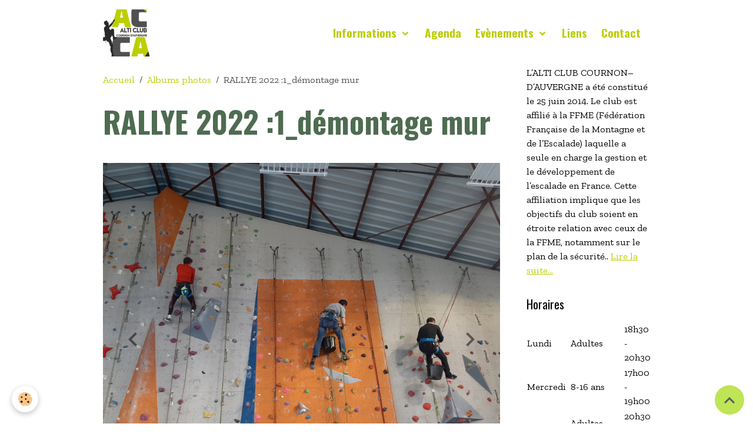

--- FILE ---
content_type: text/html; charset=UTF-8
request_url: http://www.acca-escalade.com/album-photos/rallye-2022-1-demontage-mur/
body_size: 54908
content:

<!DOCTYPE html>
<html lang="fr">
    <head>
        <title>RALLYE 2022 :1_démontage mur</title>
        <meta name="theme-color" content="">
        <meta name="msapplication-navbutton-color" content="">
        <!-- METATAGS -->
        <!-- rebirth / basic -->
<!--[if IE]>
<meta http-equiv="X-UA-Compatible" content="IE=edge">
<![endif]-->
<meta charset="utf-8">
<meta name="viewport" content="width=device-width, initial-scale=1, shrink-to-fit=no">
    <link href="//www.acca-escalade.com/fr/themes/designlines/6235ec4513c0a501a9d0f27c.css?v=5548bc1b6c1427171aa1a9a951298343" rel="stylesheet">
    <link rel="image_src" href="http://www.acca-escalade.com/medias/album/20220319-100306.jpg"/>
    <meta property="og:image" content="http://www.acca-escalade.com/medias/album/20220319-100306.jpg" />
    <meta name="description" content="" />
    <link rel="canonical" href="http://www.acca-escalade.com/album-photos/rallye-2022-1-demontage-mur/">
<meta name="generator" content="e-monsite (e-monsite.com)">


<link href="https://fonts.googleapis.com/css?family=Average%20Sans:300,400,700%7CPadauk:300,400,700&amp;display=swap" rel="stylesheet">

            
    <link rel="preconnect" href="https://fonts.googleapis.com">
    <link rel="preconnect" href="https://fonts.gstatic.com" crossorigin="anonymous">
    <link href="https://fonts.googleapis.com/css?family=Zilla+Slab:300,300italic,400,400italic,700,700italic%7COswald:300,300italic,400,400italic,700,700italic%7CAverage Sans:300,300italic,400,400italic,700,700italic&display=swap" rel="stylesheet">

<link href="//www.acca-escalade.com/themes/combined.css?v=6_1642769533_307" rel="stylesheet">


<link rel="preload" href="//www.acca-escalade.com/medias/static/themes/bootstrap_v4/js/jquery-3.6.3.min.js?v=26012023" as="script">
<script src="//www.acca-escalade.com/medias/static/themes/bootstrap_v4/js/jquery-3.6.3.min.js?v=26012023"></script>
<link rel="preload" href="//www.acca-escalade.com/medias/static/themes/bootstrap_v4/js/popper.min.js?v=31012023" as="script">
<script src="//www.acca-escalade.com/medias/static/themes/bootstrap_v4/js/popper.min.js?v=31012023"></script>
<link rel="preload" href="//www.acca-escalade.com/medias/static/themes/bootstrap_v4/js/bootstrap.min.js?v=31012023" as="script">
<script src="//www.acca-escalade.com/medias/static/themes/bootstrap_v4/js/bootstrap.min.js?v=31012023"></script>
<script src="//www.acca-escalade.com/themes/combined.js?v=6_1642769533_307&lang=fr"></script>
<script type="application/ld+json">
    {
        "@context" : "https://schema.org/",
        "@type" : "WebSite",
        "name" : "Alti Club Cournon-d'Auvergne",
        "url" : "http://www.acca-escalade.com/"
    }
</script>




        <!-- //METATAGS -->
            <script src="//www.acca-escalade.com/medias/static/js/rgpd-cookies/jquery.rgpd-cookies.js?v=2097"></script>
    <script>
                                    $(document).ready(function() {
            $.RGPDCookies({
                theme: 'bootstrap_v4',
                site: 'www.acca-escalade.com',
                privacy_policy_link: '/about/privacypolicy/',
                cookies: [{"id":null,"favicon_url":"https:\/\/ssl.gstatic.com\/analytics\/20210414-01\/app\/static\/analytics_standard_icon.png","enabled":true,"model":"google_analytics","title":"Google Analytics","short_description":"Permet d'analyser les statistiques de consultation de notre site","long_description":"Indispensable pour piloter notre site internet, il permet de mesurer des indicateurs comme l\u2019affluence, les produits les plus consult\u00e9s, ou encore la r\u00e9partition g\u00e9ographique des visiteurs.","privacy_policy_url":"https:\/\/support.google.com\/analytics\/answer\/6004245?hl=fr","slug":"google-analytics"},{"id":null,"favicon_url":"","enabled":true,"model":"addthis","title":"AddThis","short_description":"Partage social","long_description":"Nous utilisons cet outil afin de vous proposer des liens de partage vers des plateformes tiers comme Twitter, Facebook, etc.","privacy_policy_url":"https:\/\/www.oracle.com\/legal\/privacy\/addthis-privacy-policy.html","slug":"addthis"}],
                modal_title: 'Gestion\u0020des\u0020cookies',
                modal_description: 'd\u00E9pose\u0020des\u0020cookies\u0020pour\u0020am\u00E9liorer\u0020votre\u0020exp\u00E9rience\u0020de\u0020navigation,\nmesurer\u0020l\u0027audience\u0020du\u0020site\u0020internet,\u0020afficher\u0020des\u0020publicit\u00E9s\u0020personnalis\u00E9es,\nr\u00E9aliser\u0020des\u0020campagnes\u0020cibl\u00E9es\u0020et\u0020personnaliser\u0020l\u0027interface\u0020du\u0020site.',
                privacy_policy_label: 'Consulter\u0020la\u0020politique\u0020de\u0020confidentialit\u00E9',
                check_all_label: 'Tout\u0020cocher',
                refuse_button: 'Refuser',
                settings_button: 'Param\u00E9trer',
                accept_button: 'Accepter',
                callback: function() {
                    // website google analytics case (with gtag), consent "on the fly"
                    if ('gtag' in window && typeof window.gtag === 'function') {
                        if (window.jsCookie.get('rgpd-cookie-google-analytics') === undefined
                            || window.jsCookie.get('rgpd-cookie-google-analytics') === '0') {
                            gtag('consent', 'update', {
                                'ad_storage': 'denied',
                                'analytics_storage': 'denied'
                            });
                        } else {
                            gtag('consent', 'update', {
                                'ad_storage': 'granted',
                                'analytics_storage': 'granted'
                            });
                        }
                    }
                }
            });
        });
    </script>
        <script async src="https://www.googletagmanager.com/gtag/js?id=G-4VN4372P6E"></script>
<script>
    window.dataLayer = window.dataLayer || [];
    function gtag(){dataLayer.push(arguments);}
    
    gtag('consent', 'default', {
        'ad_storage': 'denied',
        'analytics_storage': 'denied'
    });
    
    gtag('js', new Date());
    gtag('config', 'G-4VN4372P6E');
</script>

                                    </head>
    <body id="album-photos_run_rallye-2022-1-demontage-mur" data-template="default">
        

                <!-- BRAND TOP -->
        
        <!-- NAVBAR -->
                                                                                    <nav class="navbar navbar-expand-lg container" id="navbar" data-animation="sliding">
                                                                    <a aria-label="brand" class="navbar-brand d-inline-flex align-items-center" href="http://www.acca-escalade.com/">
                                                    <img src="http://www.acca-escalade.com/medias/site/logos/logo-acca-verti-2020.png" alt="Alti Club Cournon-d&#039;Auvergne" class="img-fluid brand-logo mr-2 d-inline-block">
                                                                        <span class="brand-titles d-lg-flex flex-column align-items-start">
                            <span class="brand-title d-none">Alti Club Cournon-d'Auvergne</span>
                                                        <span class="brand-subtitle d-none">Alti Club Cournon-d'Auvergne - Escalade, Alpinisme, FFME</span>
                                                    </span>
                                            </a>
                                                    <button id="buttonBurgerMenu" title="BurgerMenu" class="navbar-toggler collapsed" type="button" data-toggle="collapse" data-target="#menu">
                    <span></span>
                    <span></span>
                    <span></span>
                    <span></span>
                </button>
                <div class="collapse navbar-collapse flex-lg-grow-0 ml-lg-auto" id="menu">
                                                                                                                <ul class="navbar-nav navbar-menu nav-all nav-all-right">
                                                                                                                                                                                                                                                                            <li class="nav-item dropdown" data-index="1">
                            <a class="nav-link dropdown-toggle" href="http://www.acca-escalade.com/informations/club/">
                                                                Informations
                            </a>
                                                                                        <div class="collapse dropdown-menu">
                                    <ul class="list-unstyled">
                                                                                                                                                                                                                                                                    <li>
                                                <a class="dropdown-item" href="http://www.acca-escalade.com/informations/club/adhesion-2023-2024-1723042940-1756026663.html">
                                                    Adhésion 2025-2026
                                                </a>
                                                                                                                                            </li>
                                                                                                                                                                                                                                                                    <li>
                                                <a class="dropdown-item" href="http://www.acca-escalade.com/informations/club/horaires-et-tarifs.html">
                                                    Horaires et tarifs
                                                </a>
                                                                                                                                            </li>
                                                                                                                                                                                                                                                                    <li>
                                                <a class="dropdown-item" href="http://www.acca-escalade.com/informations/club/le-mur.html">
                                                    Le Mur
                                                </a>
                                                                                                                                            </li>
                                                                                                                                                                                                                                                                    <li>
                                                <a class="dropdown-item" href="http://www.acca-escalade.com/informations/club/l-ecole-d-escalade-1.html">
                                                    L'école d'escalade
                                                </a>
                                                                                                                                            </li>
                                                                                                                                                                                                                                                                    <li>
                                                <a class="dropdown-item" href="http://www.acca-escalade.com/informations/club/le-mot-du-president.html">
                                                    Le mot du Président
                                                </a>
                                                                                                                                            </li>
                                                                                                                                                                                                                                                                    <li>
                                                <a class="dropdown-item" href="http://www.acca-escalade.com/informations/club/reglement-interieur.html">
                                                    Règlement intérieur
                                                </a>
                                                                                                                                            </li>
                                                                                                                                                                                                                                                                    <li>
                                                <a class="dropdown-item" href="http://www.acca-escalade.com/informations/club/bureau-et-comite-directeur.html">
                                                    Bureau et CD
                                                </a>
                                                                                                                                            </li>
                                                                                <li class="dropdown-menu-root">
                                            <a class="dropdown-item" href="http://www.acca-escalade.com/informations/club/">Informations</a>
                                        </li>
                                    </ul>
                                </div>
                                                    </li>
                                                                                                                                                                                            <li class="nav-item" data-index="2">
                            <a class="nav-link" href="http://www.acca-escalade.com/agenda/">
                                                                Agenda
                            </a>
                                                                                </li>
                                                                                                                                                                                                                                                                            <li class="nav-item dropdown" data-index="3">
                            <a class="nav-link dropdown-toggle" href="http://www.acca-escalade.com/blog/">
                                                                Evènements
                            </a>
                                                                                        <div class="collapse dropdown-menu">
                                    <ul class="list-unstyled">
                                                                                                                                                                                                                                                                    <li>
                                                <a class="dropdown-item" href="http://www.acca-escalade.com/blog/competitions/">
                                                    Compétitions
                                                </a>
                                                                                                                                            </li>
                                                                                                                                                                                                                                                                    <li>
                                                <a class="dropdown-item" href="http://www.acca-escalade.com/blog/evenements/">
                                                    Actions du Club
                                                </a>
                                                                                                                                            </li>
                                                                                                                                                                                                                                                                    <li>
                                                <a class="dropdown-item" href="http://www.acca-escalade.com/blog/sorties/">
                                                    Sorties
                                                </a>
                                                                                                                                            </li>
                                                                                <li class="dropdown-menu-root">
                                            <a class="dropdown-item" href="http://www.acca-escalade.com/blog/">Evènements</a>
                                        </li>
                                    </ul>
                                </div>
                                                    </li>
                                                                                                                                                                                            <li class="nav-item" data-index="4">
                            <a class="nav-link" href="http://www.acca-escalade.com/liens/">
                                                                Liens
                            </a>
                                                                                </li>
                                                                                                                                                                                            <li class="nav-item" data-index="5">
                            <a class="nav-link" href="http://www.acca-escalade.com/contact/">
                                                                Contact
                            </a>
                                                                                </li>
                                    </ul>
            
                                    
                    
                                        
                    
                                    </div>
                    </nav>

        <!-- HEADER -->
                                                                            <header id="header" class="container">
                                </header>
                <!-- //HEADER -->

        <!-- WRAPPER -->
                                                            <div id="wrapper" class="container">

                        <div class="row align-items-lg-start">
                            <main id="main" class="col-lg-9">

                                                                            <ol class="breadcrumb">
                                    <li class="breadcrumb-item"><a href="http://www.acca-escalade.com/">Accueil</a></li>
                                                <li class="breadcrumb-item"><a href="http://www.acca-escalade.com/album-photos/">Albums photos</a></li>
                                                <li class="breadcrumb-item active">RALLYE 2022 :1_démontage mur</li>
                        </ol>

    <script type="application/ld+json">
        {
            "@context": "https://schema.org",
            "@type": "BreadcrumbList",
            "itemListElement": [
                                {
                    "@type": "ListItem",
                    "position": 1,
                    "name": "Accueil",
                    "item": "http://www.acca-escalade.com/"
                  },                                {
                    "@type": "ListItem",
                    "position": 2,
                    "name": "Albums photos",
                    "item": "http://www.acca-escalade.com/album-photos/"
                  },                                {
                    "@type": "ListItem",
                    "position": 3,
                    "name": "RALLYE 2022 :1_démontage mur",
                    "item": "http://www.acca-escalade.com/album-photos/rallye-2022-1-demontage-mur/"
                  }                          ]
        }
    </script>
                                            
                                        
                                        
                                                            <div class="view view-album" id="view-category" data-category="rallye-2022-1-demontage-mur">
            <div class="container">
            <div class="row">
                <div class="col">
                                            <h1 class="view-title">RALLYE 2022 :1_démontage mur</h1>
                                    </div>
            </div>
        </div>
    
                        
<div id="rows-6235ec4513c0a501a9d0f27c" class="rows" data-total-pages="1" data-current-page="1">
                            
                        
                                                                                        
                                                                
                
                        
                
                
                                    
                
                                
        
                                    <div id="row-6235ec4513c0a501a9d0f27c-1" data-mcp-line-id="6235ec4513c3a501a9d008b5"  class="row-container pos-1 page_1 container">
                    <div class="row-content">
                                                                                <div class="row" data-role="line">
                                    
                                                                                
                                                                                                                                                                                                            
                                                                                                                                                                                                                                                    
                                                                                
                                                                                
                                                                                                                        
                                                                                
                                                                                                                                                                            
                                                                                        <div data-role="cell" data-mcp-cell-id="6235ec4513cca501a9d09ed5" data-size="lg" id="cell-6235ec4513cca501a9d09ed5" class="col widget-category-items">
                                               <div class="col-content">                                                        

                            <div id="-carousel" class="carousel slide mt-4" data-height="manual" data-ride="carousel" data-interval="3000">
                        <div class="carousel-inner">
                                <div class="carousel-item active" style="background-image: url(http://www.acca-escalade.com/medias/album/20220319-091332-1-.jpg)">
                    <a href="http://www.acca-escalade.com/album-photos/rallye-2022-1-demontage-mur/20220319-091332-1.html">
                                            </a>
                                        <div class="carousel-caption">
                                                <p>20220319 091332 1 </p>
                                                                    </div>
                                    </div>
                                <div class="carousel-item" style="background-image: url(http://www.acca-escalade.com/medias/album/20220319-091355.jpg)">
                    <a href="http://www.acca-escalade.com/album-photos/rallye-2022-1-demontage-mur/20220319-091355.html">
                                            </a>
                                        <div class="carousel-caption">
                                                <p>20220319 091355</p>
                                                                    </div>
                                    </div>
                                <div class="carousel-item" style="background-image: url(http://www.acca-escalade.com/medias/album/20220319-100306.jpg)">
                    <a href="http://www.acca-escalade.com/album-photos/rallye-2022-1-demontage-mur/20220319-100306.html">
                                            </a>
                                        <div class="carousel-caption">
                                                <p>20220319 100306</p>
                                                                    </div>
                                    </div>
                                <div class="carousel-item" style="background-image: url(http://www.acca-escalade.com/medias/album/20220319-105021.jpg)">
                    <a href="http://www.acca-escalade.com/album-photos/rallye-2022-1-demontage-mur/20220319-105021.html">
                                            </a>
                                        <div class="carousel-caption">
                                                <p>20220319 105021</p>
                                                                    </div>
                                    </div>
                                <div class="carousel-item" style="background-image: url(http://www.acca-escalade.com/medias/album/20220319-105032.jpg)">
                    <a href="http://www.acca-escalade.com/album-photos/rallye-2022-1-demontage-mur/20220319-105032.html">
                                            </a>
                                        <div class="carousel-caption">
                                                <p>20220319 105032</p>
                                                                    </div>
                                    </div>
                                <div class="carousel-item" style="background-image: url(http://www.acca-escalade.com/medias/album/20220319-110520.jpg)">
                    <a href="http://www.acca-escalade.com/album-photos/rallye-2022-1-demontage-mur/20220319-110520.html">
                                            </a>
                                        <div class="carousel-caption">
                                                <p>20220319 110520</p>
                                                                    </div>
                                    </div>
                                <div class="carousel-item" style="background-image: url(http://www.acca-escalade.com/medias/album/img-20220319-wa0014.jpg)">
                    <a href="http://www.acca-escalade.com/album-photos/rallye-2022-1-demontage-mur/img-20220319-wa0014.html">
                                            </a>
                                        <div class="carousel-caption">
                                                <p>Img 20220319 wa0014</p>
                                                                    </div>
                                    </div>
                                <div class="carousel-item" style="background-image: url(http://www.acca-escalade.com/medias/album/20220319-105141.jpg)">
                    <a href="http://www.acca-escalade.com/album-photos/rallye-2022-1-demontage-mur/20220319-105141.html">
                                            </a>
                                        <div class="carousel-caption">
                                                <p>20220319 105141</p>
                                                                    </div>
                                    </div>
                                <div class="carousel-item" style="background-image: url(http://www.acca-escalade.com/medias/album/img-20220319-wa0028.jpg)">
                    <a href="http://www.acca-escalade.com/album-photos/rallye-2022-1-demontage-mur/img-20220319-wa0028.html">
                                            </a>
                                        <div class="carousel-caption">
                                                <p>Img 20220319 wa0028</p>
                                                                    </div>
                                    </div>
                                <div class="carousel-item" style="background-image: url(http://www.acca-escalade.com/medias/album/img-20220319-wa0020.jpg)">
                    <a href="http://www.acca-escalade.com/album-photos/rallye-2022-1-demontage-mur/img-20220319-wa0020.html">
                                            </a>
                                        <div class="carousel-caption">
                                                <p>Img 20220319 wa0020</p>
                                                                    </div>
                                    </div>
                                <div class="carousel-item" style="background-image: url(http://www.acca-escalade.com/medias/album/20220319-105041.jpg)">
                    <a href="http://www.acca-escalade.com/album-photos/rallye-2022-1-demontage-mur/20220319-105041.html">
                                            </a>
                                        <div class="carousel-caption">
                                                <p>20220319 105041</p>
                                                                    </div>
                                    </div>
                                <div class="carousel-item" style="background-image: url(http://www.acca-escalade.com/medias/album/img-20220319-wa0034.jpg)">
                    <a href="http://www.acca-escalade.com/album-photos/rallye-2022-1-demontage-mur/img-20220319-wa0034.html">
                                            </a>
                                        <div class="carousel-caption">
                                                <p>Img 20220319 wa0034</p>
                                                                    </div>
                                    </div>
                                <div class="carousel-item" style="background-image: url(http://www.acca-escalade.com/medias/album/20220319-115043.jpg)">
                    <a href="http://www.acca-escalade.com/album-photos/rallye-2022-1-demontage-mur/20220319-115043.html">
                                            </a>
                                        <div class="carousel-caption">
                                                <p>20220319 115043</p>
                                                                    </div>
                                    </div>
                                <div class="carousel-item" style="background-image: url(http://www.acca-escalade.com/medias/album/img-20220319-wa0004.jpg)">
                    <a href="http://www.acca-escalade.com/album-photos/rallye-2022-1-demontage-mur/img-20220319-wa0004.html">
                                            </a>
                                        <div class="carousel-caption">
                                                <p>Img 20220319 wa0004</p>
                                                                    </div>
                                    </div>
                                <div class="carousel-item" style="background-image: url(http://www.acca-escalade.com/medias/album/img-20220319-wa0041.jpg)">
                    <a href="http://www.acca-escalade.com/album-photos/rallye-2022-1-demontage-mur/img-20220319-wa0041.html">
                                            </a>
                                        <div class="carousel-caption">
                                                <p>Img 20220319 wa0041</p>
                                                                    </div>
                                    </div>
                                <div class="carousel-item" style="background-image: url(http://www.acca-escalade.com/medias/album/img-20220319-wa0010.jpg)">
                    <a href="http://www.acca-escalade.com/album-photos/rallye-2022-1-demontage-mur/img-20220319-wa0010.html">
                                            </a>
                                        <div class="carousel-caption">
                                                <p>Img 20220319 wa0010</p>
                                                                    </div>
                                    </div>
                                <div class="carousel-item" style="background-image: url(http://www.acca-escalade.com/medias/album/img-20220319-wa0024.jpg)">
                    <a href="http://www.acca-escalade.com/album-photos/rallye-2022-1-demontage-mur/img-20220319-wa0024.html">
                                            </a>
                                        <div class="carousel-caption">
                                                <p>Img 20220319 wa0024</p>
                                                                    </div>
                                    </div>
                                <div class="carousel-item" style="background-image: url(http://www.acca-escalade.com/medias/album/img-20220319-wa0027.jpg)">
                    <a href="http://www.acca-escalade.com/album-photos/rallye-2022-1-demontage-mur/img-20220319-wa0027.html">
                                            </a>
                                        <div class="carousel-caption">
                                                <p>Img 20220319 wa0027</p>
                                                                    </div>
                                    </div>
                                <div class="carousel-item" style="background-image: url(http://www.acca-escalade.com/medias/album/20220319-115103.jpg)">
                    <a href="http://www.acca-escalade.com/album-photos/rallye-2022-1-demontage-mur/20220319-115103.html">
                                            </a>
                                        <div class="carousel-caption">
                                                <p>20220319 115103</p>
                                                                    </div>
                                    </div>
                                <div class="carousel-item" style="background-image: url(http://www.acca-escalade.com/medias/album/img-20220319-wa0044.jpg)">
                    <a href="http://www.acca-escalade.com/album-photos/rallye-2022-1-demontage-mur/img-20220319-wa0044.html">
                                            </a>
                                        <div class="carousel-caption">
                                                <p>Img 20220319 wa0044</p>
                                                                    </div>
                                    </div>
                                <div class="carousel-item" style="background-image: url(http://www.acca-escalade.com/medias/album/presp-salle1.png)">
                    <a href="http://www.acca-escalade.com/album-photos/rallye-2022-1-demontage-mur/presp-salle1.html">
                                            </a>
                                        <div class="carousel-caption">
                                                <p>Presp salle1</p>
                                                                    </div>
                                    </div>
                                <div class="carousel-item" style="background-image: url(http://www.acca-escalade.com/medias/album/prep-salle2.jpg)">
                    <a href="http://www.acca-escalade.com/album-photos/rallye-2022-1-demontage-mur/prep-salle2.html">
                                            </a>
                                        <div class="carousel-caption">
                                                <p>Prep salle2</p>
                                                                    </div>
                                    </div>
                                <div class="carousel-item" style="background-image: url(http://www.acca-escalade.com/medias/album/prep-salle3.jpg)">
                    <a href="http://www.acca-escalade.com/album-photos/rallye-2022-1-demontage-mur/prep-salle3.html">
                                            </a>
                                        <div class="carousel-caption">
                                                <p>Prep salle3</p>
                                                                    </div>
                                    </div>
                            </div>
                        <a class="carousel-control-prev" href="#-carousel" data-slide="prev">
                <i class="material-icons md-chevron_left"></i>
            </a>
            <a class="carousel-control-next" href="#-carousel" data-slide="next">
                <i class="material-icons md-chevron_right"></i>
            </a>
                    </div>
        
                    
                                                                                                    </div>
                                            </div>
                                                                                                                                                        </div>
                                            </div>
                                    </div>
                        </div>

            </div>


                </main>

                                <aside id="sidebar" class="col-lg-3 sticky-top">
                    <div id="sidebar-inner">
                                                                                                                                                                                                        <div id="widget-1"
                                     class="widget"
                                     data-id="widget_htmltext"
                                     data-widget-num="1">
                                                                                                                                                            <div class="widget-content">
                                                L’ALTI CLUB COURNON–D’AUVERGNE a été constitué le 25 juin 2014.

Le club est affilié à la FFME (Fédération Française de la Montagne et de l’Escalade) laquelle a seule en charge la gestion et le développement de l’escalade en France. Cette affiliation implique que les objectifs du club soient en étroite relation avec ceux de la FFME, notamment sur le plan de la sécurité..

<a href="http://www.acca-escalade.com/informations/club/le-mot-du-president.html">Lire la suite...</a>
                                            </div>
                                                                                                            </div>
                                                                                                                                                                                                                                                                                                                                <div id="widget-2"
                                     class="widget"
                                     data-id="widget_htmltext"
                                     data-widget-num="2">
                                            <div class="widget-title">
            <span>
                    Horaires
                </span>
                </div>
                                                                                                                            <div class="widget-content">
                                                <table width="100%">
    <tr>
        <td>Lundi</td>
        <td>Adultes</td>
        <td>18h30 - 20h30</td>
    </tr>
        <tr>
        <td>Mercredi</td>
        <td>8-16 ans </td>
        <td>17h00 - 19h00</td>
    </tr>
    <tr>
        <td>Jeudi</td>
        <td>Adultes autonomes</td>
        <td>20h30 - 22h30</td>
    </tr>
    <tr>
        <td>Vendredi</td>
        <td>Adultes autonomes</td>
        <td>17h30 - 19h00</td>
  </tr>
     </tr>
        <tr>
        <td>Dimanche</td>
        <td>Séance libre/famille </td>
        <td>9h30 - 12h30</td>
    </tr>
</table>

                                            </div>
                                                                                                            </div>
                                                                                                                                                                                                                                                                                                                                <div id="widget-3"
                                     class="widget"
                                     data-id="widget_event_comingup"
                                     data-widget-num="3">
                                            <div class="widget-title">
            <span>
                    <img src="http://www.acca-escalade.com/medias/images/baniere-2019-2.jpg" alt="Évènements à venir" class="img-fluid">
                </span>
                </div>
                                                                                                                            <div class="widget-content">
                                                    <span class="text-muted">Aucun évènement à afficher.</span>

                                            </div>
                                                                                                            </div>
                                                                                                                                                                                                                                                                                                                                <div id="widget-4"
                                     class="widget"
                                     data-id="widget_visualtext"
                                     data-widget-num="4">
                                            <div class="widget-title">
            <span>
                    Club labellisé FFME
                </span>
                </div>
                                                                                                                            <div class="widget-content">
                                                <p>Le club est labellis&eacute; FFME :&quot;Label Escalade FFME &quot; et &quot;Label &eacute;cole d&#39;escalade FFME&quot;. Pour plus d&#39;informations, cliquez sur les labels.</p>

<p><a href="http://www.ffme.fr/espace-club/page/labels-clubs-ffme.html" target="_blank"><img alt="Ffme escalade 1" src="http://www.acca-escalade.com/medias/images/ffme-escalade-1.png?fx=r_50_50" style="width: 48px; height: 50px;" /></a>&nbsp;&nbsp;<a href="http://www.ffme.fr/espace-club/page/labels-clubs-ffme.html" target="_blank"><img alt="Ffme ecole escalade 1" src="http://www.acca-escalade.com/medias/images/ffme-ecole-escalade-1.png?fx=r_50_50" style="width: 50px; height: 48px;" /></a></p>

                                            </div>
                                                                                                            </div>
                                                                                                                                                                                                                                                                                                                                <div id="widget-5"
                                     class="widget"
                                     data-id="widget_visualtext"
                                     data-widget-num="5">
                                            <div class="widget-title">
            <span>
                    Règlement intérieur
                </span>
                </div>
                                                                                                                            <div class="widget-content">
                                                <p>A lire et &agrave; respecter : <a href="http://www.acca-escalade.com/informations/club/reglement-interieur.html">le r&egrave;glement int&eacute;rieur&nbsp;du club</a></p>

                                            </div>
                                                                                                            </div>
                                                                                                                                                                                                                                                                                                                                <div id="widget-6"
                                     class="widget"
                                     data-id="widget_link_all"
                                     data-widget-num="6">
                                            <div class="widget-title">
            <span>
                    Liens
                </span>
                </div>
                                                                                                                            <div class="widget-content">
                                                <ul class="menu">
         <li class="odd_item"><a href="http://www.acca-escalade.com/liens/do/redirect/?url=https%3A%2F%2Fwww.ffme.fr%2F" title="Fédération Française de la Montagne et de l'Escalade" class="menu_item" onclick="window.open(this.href);return false;">Fédération Française de la Montagne et de l'Escalade</a></li>
         <li class="even_item"><a href="http://www.acca-escalade.com/liens/do/redirect/?url=https%3A%2F%2Fwww.ffmeaura.fr%2Fla-ligue%2Fcomites-territoriaux%2F" title="FFME Auvergne Rhône Alpes" class="menu_item" onclick="window.open(this.href);return false;">FFME Auvergne Rhône Alpes</a></li>
         <li class="odd_item"><a href="http://www.acca-escalade.com/liens/do/redirect/?url=http%3A%2F%2Fffme63.blogspot.fr%2F" title="CT63 FFME" class="menu_item" onclick="window.open(this.href);return false;">CT63 FFME</a></li>
         <li class="even_item"><a href="http://www.acca-escalade.com/liens/do/redirect/?url=https%3A%2F%2Fwww.cournon-auvergne.fr%2Fannuaire-asso%2Falti-club-cournon-dauvergne-acca%2F" title="Ville de Cournon-d'Auvergne" class="menu_item" onclick="window.open(this.href);return false;">Ville de Cournon-d'Auvergne</a></li>
   </ul>

                                            </div>
                                                                                                            </div>
                                                                                                                                                                                                                                                                                                                                <div id="widget-7"
                                     class="widget"
                                     data-id="widget_fbprofile"
                                     data-widget-num="7">
                                                                                                                                                            <div class="widget-content">
                                                <p class="text-center">
        <a href="https://www.facebook.com/accaescaladecournon">
        <img src="http://www.acca-escalade.com/medias/static/socialnetwork/facebook/froisse.png" alt="Facebook">
    </a>
    </p>
                                            </div>
                                                                                                            </div>
                                                                                                                                                                                                                                                                                                                                <div id="widget-8"
                                     class="widget"
                                     data-id="widget_contactform_all"
                                     data-widget-num="8">
                                            <div class="widget-title">
            <span>
                    <img src="http://www.acca-escalade.com/medias/images/logo-acca-verti-2020.png" alt="Formulaires de contact" class="img-fluid">
                </span>
                </div>
                                                                                                                            <div class="widget-content">
                                                    <!-- WIDGET : 1 -->
<ul class="media-list contact-items" data-addon="contact">
        <li class="media contect-item">
                <div class="media-body">
            <p class="media-heading">
                <a href="http://www.acca-escalade.com/contact/presidence.html">ACCA contact</a>
            </p>
                    </div>
    </li>
    </ul>
                                            </div>
                                                                                                            </div>
                                                                                                                                                                                    </div>
                </aside>
            </div>
                    </div>
        <!-- //WRAPPER -->

                <footer id="footer">
                            
<div id="rows-60240ebdf1877fa412523fc5" class="rows" data-total-pages="1" data-current-page="1">
                            
                        
                                                                                        
                                                                
                
                        
                
                
                                    
                
                                
        
                                    <div id="row-60240ebdf1877fa412523fc5-1" data-mcp-line-id="5e85fc1b2727d99608a425b3"  class="row-container pos-1 page_1 container">
                    <div class="row-content">
                                                                                <div class="row" data-role="line">
                                    
                                                                                
                                                                                                                                                                                                            
                                                                                                                                                                
                                                                                
                                                                                
                                                                                                                        
                                                                                
                                                                                                                                                                            
                                                                                        <div data-role="cell" data-mcp-cell-id="5e85fc1b272a0781ea447b80" data-size="lg" id="cell-5e85fc1b272a0781ea447b80" class="col">
                                               <div class="col-content col-no-widget">                                                        <p style="text-align: center;"><em>Pour toute remarque ou demande d'information li&eacute;es &agrave; l'apparence ou au contenu du site, merci de contacter le <a href="mailto:webmaster@acca-escalade.com">webmaster</a>.</em></p>
                                                                                                    </div>
                                            </div>
                                                                                                                                                        </div>
                                            </div>
                                    </div>
                        </div>

                        <div class="container">
                
                
                            </div>

                            <ul id="legal-mentions" class="footer-mentions">
    
    
    
    
    
            <li><button id="cookies" type="button" aria-label="Gestion des cookies">Gestion des cookies</button></li>
    </ul>
                    </footer>
        
        
        
            

 
    
						 	 





                <button id="scroll-to-top" class="d-none d-sm-inline-block" type="button" aria-label="Scroll top" onclick="$('html, body').animate({ scrollTop:0}, 600);">
            <i class="material-icons md-lg md-expand_less"></i>
        </button>
        
            </body>
</html>


--- FILE ---
content_type: text/css; charset=UTF-8
request_url: http://www.acca-escalade.com/fr/themes/designlines/6235ec4513c0a501a9d0f27c.css?v=5548bc1b6c1427171aa1a9a951298343
body_size: 140
content:
#row-6235ec4513c0a501a9d0f27c-1 .row-content{}@media screen and (max-width:992px){#row-6235ec4513c0a501a9d0f27c-1 .row-content{}}